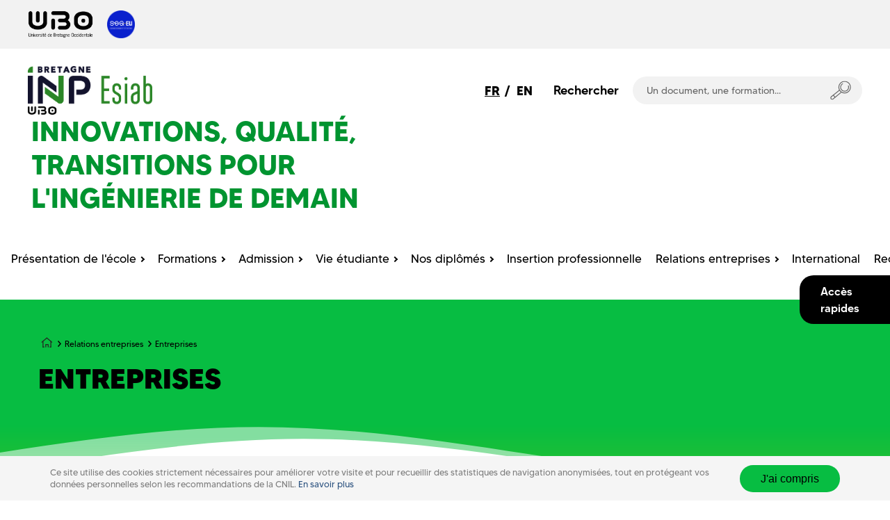

--- FILE ---
content_type: image/svg+xml
request_url: https://nouveau.univ-brest.fr/esiab/themes/custom/keven/svg/breadcrumb-arrow.svg
body_size: 215
content:
<?xml version="1.0" encoding="utf-8"?>
<svg class='breadcrumb-arrow' xmlns='http://www.w3.org/2000/svg' width='10.2' height='18.3' xml:space='preserve'>
<path d='m2.3 18.3-2.3-2 6.2-7.1L0 2l2.3-2 7.9 9.2z' />
</svg>